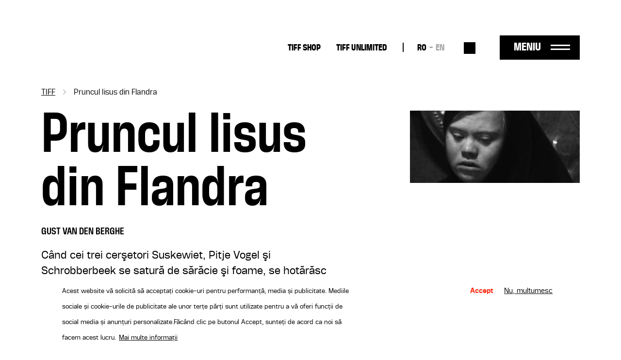

--- FILE ---
content_type: image/svg+xml
request_url: https://tiff.ro/themes/custom/tiff/images/logo-2025-part-2.svg
body_size: 199415
content:
<svg xmlns="http://www.w3.org/2000/svg" xmlns:xlink="http://www.w3.org/1999/xlink" width="6070" height="863" viewBox="0 0 6070 863">
  <image id="logo_tiff-25_full_horizontal" data-name="logo tiff-25 full horizontal" x="-3741" y="-3" width="9787" height="869" xlink:href="[data-uri]"/>
</svg>
